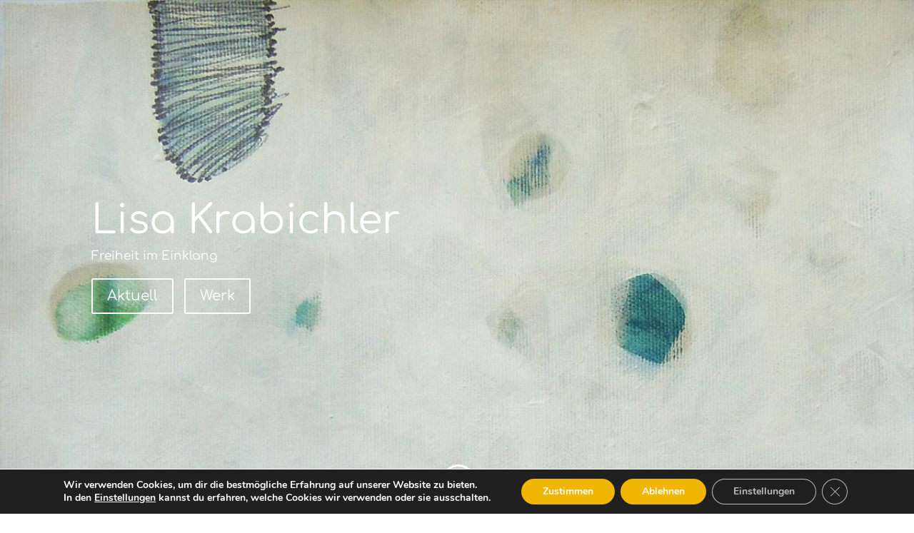

--- FILE ---
content_type: text/css
request_url: https://www.lisakrabichler.at/wp-content/themes/matchING/style.css?ver=4.27.4
body_size: 942
content:
/*
Theme Name: matchING
Description: specially for you
Author: iService
Author URI: http://www.iservice.at
Template: Divi
Version: 1.0
Tags:
*/
@import url("../Divi/style.css");


/* NAVI */

#top-menu li.mega-menu > ul > li > a {
    font-size: 0.94em;
}




/* Masonary */
/*
.masonry-grid .et_pb_gallery_image {
    overflow: hidden;
    position: relative;
    padding-right: 30px;
    padding-left: 0px;
    padding-bottom: 30px;
}
*/

.masonry-grid .masonry-grid-item {
    padding-right: 30px;
    padding-bottom: 30px;
}

/* fluid 2 columns */
.dmgcoll1 .masonry-grid-sizer,
.dmgcoll1 .masonry-grid-item { width: 33.333%; }
.dmgcoll1 .masonry-grid-item-width2 { width: 66.666%; }

/* fluid 2 columns symetric */
.dmgcoll2 .masonry-grid-sizer,
.dmgcoll2 .masonry-grid-item { width: 50%; }
.dmgcoll2 .masonry-grid-item-width2 { width: 50%; }

/* fluid 3 columns */
.dmgcoll3 .masonry-grid-sizer,
.dmgcoll3 .masonry-grid-item { width: 20%; }
.dmgcoll3 .masonry-grid-item-width2 { width: 40%; }

/* fluid 3 columns symetric */
.dmgcoll4 .masonry-grid-sizer,
.dmgcoll4 .masonry-grid-item { width: 33.333%; }
.dmgcoll4 .masonry-grid-item-width2 { width: 33.333%; }

/* fluid 4 columns */
.dmgcoll5 .masonry-grid-sizer,
.dmgcoll5 .masonry-grid-item { width: 16.666%; }
.dmgcoll5 .masonry-grid-item-width2 { width: 33.333%; }

/* fluid 4 columns symetric */
.dmgcoll6 .masonry-grid-sizer,
.dmgcoll6 .masonry-grid-item { width: 25%; }
.dmgcoll6 .masonry-grid-item-width2 { width: 25%; }

/* fluid 5 columns */
.dmgcoll7 .masonry-grid-sizer,
.dmgcoll7 .masonry-grid-item { width: 12.5%; }
.dmgcoll7 .masonry-grid-item-width2 { width: 25%; }

/* fluid 5 columns symetric */
.dmgcoll8 .masonry-grid-sizer,
.dmgcoll8 .masonry-grid-item { width: 16.66666%; }
.dmgcoll8 .masonry-grid-item-width2 { width: 16.66666%; }

.dmgcoll8 .masonry-grid-sizer,
.dmgcoll8 .masonry-grid-item { width: 20% !important; }
.dmgcoll8 .masonry-grid-item-width2 { width: 20% !important; }




/* CONTENT */


#main-content .et_pb_text a , .et_pb_posts a.more-link{
    color: #d88629;
   // color: #e0732a
    -webkit-transition: all 400ms linear 0s; /* Safari */
    transition: all 400ms linear 0s;
    // text-decoration: underline;
}

#main-content .et_pb_text a:hover, .et_pb_posts a.more-link:hover {
    color: #ccaa00;
     // text-decoration: underline;
}

.et_pb_widget_area_left {
    padding-right: 30px;
    border-right: 0px solid rgba(0,0,0,.1);
}



/* Bereich FOOTER */

#main-footer .et_pb_widget a {
   color:#dddddd;
   -webkit-transition: all 400ms linear 0s; /* Safari */
   transition: all 400ms linear 0s;
}

#main-footer .et_pb_widget a.footerlight {
   color:#f0f0f0;
   transition: all 400ms linear 0s;
   
}

#main-footer .et_pb_widget a:hover {
    color:#ffffff;
}

#logotypo  {
    color: #111111;
    display: inline-block;
    font-size: 20px;
    font-weight: 600;
    padding-top: 16px;
}


#et-footer-nav .bottom-nav li.current-menu-item a {
    color: #ffffff;
}

#footer-info, #footer-info a {
    font-weight: 400;
}


/* Bereich Blog */


.et_pb_blog_grid .et_pb_post {
    background-color: #fff;
    border: 2px solid #d8d8d8;
    border-radius: 5px;
    overflow-wrap: break-word;
    padding: 19px;
}

.et_pb_blog_grid .et_pb_image_container img {
    border-top-left-radius: 5px;
    border-top-right-radius: 5px;
    height: auto;
    max-width: 100%;
    min-width: 100%;
}

#content-area article.et_pb_post a img {
    padding-bottom: 15px !important;
}



/*
 -webkit-transition: all 0.4s ease-in-out;
    -moz-transition: all 0.4s ease-in-out;
    transition: all 0.4s ease-in-out;
*/








--- FILE ---
content_type: text/css
request_url: https://www.lisakrabichler.at/wp-content/et-cache/4/et-core-unified-deferred-4.min.css?ver=1764861436
body_size: 110
content:
@font-face{font-family:"Comfortaa";font-display:swap;src:url("https://www.lisakrabichler.at/wp-content/uploads/et-fonts/Comfortaa-Regular.ttf") format("truetype")}.et_pb_row_0.et_pb_row{padding-bottom:0px!important;margin-bottom:0px!important;padding-bottom:0px}.et_pb_text_0 h1{font-size:38px}.et_pb_blog_0 .et_pb_post .post-content,.et_pb_blog_0.et_pb_bg_layout_light .et_pb_post .post-content p,.et_pb_blog_0.et_pb_bg_layout_dark .et_pb_post .post-content p{text-align:left}.et_pb_column_0{padding-bottom:0px}